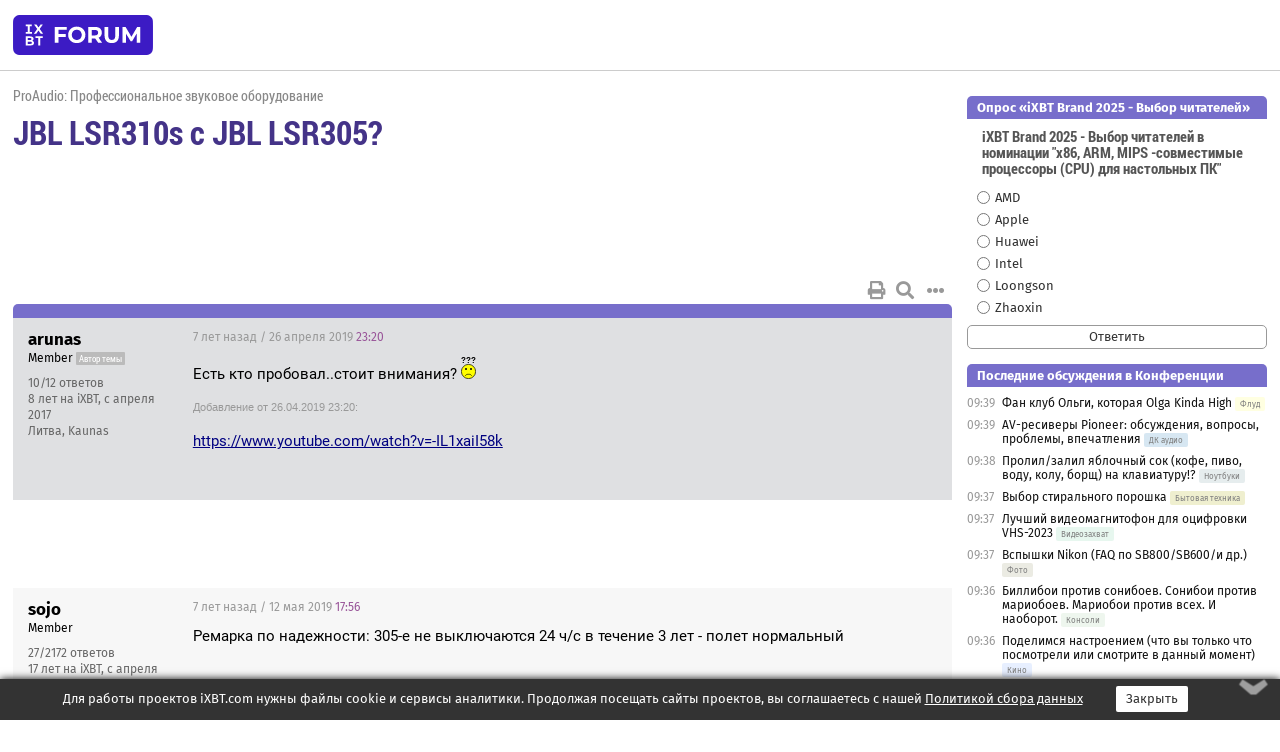

--- FILE ---
content_type: application/javascript; charset=windows-1251
request_url: https://forum.ixbt.com/rc_data.js?undefined
body_size: 9219
content:
rss={};
rss['other']=['<a href="http://www.ixbt.com/news/">Новости iXBT.com</a>',[['09:28','https://www.ixbt.com/news/2026/01/23/haval-jolion-lada-granta-belgee-x50-2025.html','Haval Jolion стал самым продаваемым и опередил Lada Granta и Belgee X50 по продажам в 2025 году в Санкт-Петербурге'],['09:15','https://www.ixbt.com/news/2026/01/23/3-tenet-t4-2026.html','«Москвич 3» и Tenet T4 больше не в списке: перечень машин со скидкой от государства в 2026 году резко сократили'],['09:12','https://www.ixbt.com/news/2026/01/23/mitsubishi-pajero-2026.html','Совершенно новый Mitsubishi Pajero 2026: рама, дизель и сборка за пределами Японии'],['09:05','https://www.ixbt.com/news/2026/01/23/starye-ceny-na-mashiny-uzhe-v-proshlom-avtomobili-podorozhali-no-dilery-preduprezhdajut-chto-jeto-eshjo-ne-konec-.html','Старые цены на машины уже в прошлом: автомобили подорожали, но дилеры предупреждают, что это ещё не конец '],['08:54','https://www.ixbt.com/news/2026/01/23/2-144-7000-200-iqoo-15-ultra.html','Экран 2К 144 Гц, аккумулятор более 7000 мАч, быстрая зарядка мощностью до 200 Вт и самый большой в отрасли вентилятор. Инсайдер рассказал о начинке iQOO 15 Ultra'],['08:49','https://www.ixbt.com/news/2026/01/23/gonka-za-gigagercami-prodolzhaetsja-novye-smartfony-poluchat-jekrany-s-chastotoj-240-gc.html','Гонка за герцами продолжается. Новые смартфоны получат экраны с частотой 240 Гц'],['08:40','https://www.ixbt.com/news/2026/01/23/avtovaz-nazval-preimushestva-novogo-krossovera-lada-azimut-kotorye-pozvoljat-prevzojti-konkurentov.html','АвтоВАЗ назвал преимущества нового кроссовера Lada Azimut, которые позволят превзойти конкурентов'],['08:29','https://www.ixbt.com/news/2026/01/23/dynamic-island-iphone-18-pro.html','Инсайдер показал, как будет выглядеть крошечный Dynamic Island в iPhone 18 Pro'],['08:24','https://www.ixbt.com/news/2026/01/23/mitsubishi-gwm-poer-king-kong-huanghai.html','Огромный внедорожник с мотором Mitsubishi крупнее GWM Poer King Kong с официальной гарантией: в России выходит ещё один пикап Huanghai'],['08:15','https://www.ixbt.com/news/2026/01/23/odna-iz-krupnejshih-podobnyh-ustanovok-v-mire-zapusheno-gigantskoe-hranilishe-jenergii-tesla-za-560-mln.html','Одна из крупнейших подобных установок в мире: запущено гигантское хранилище энергии Tesla за $560 млн']]];
rss['main']=['<a href="http://www.ixbt.com/">Статьи iXBT.com</a>',[['09:00','https://www.ixbt.com/home/yandex-smart-home-jan26-review.html','Пополнение линейки смарт-устройств «Яндекса»: лампа, карниз, терморегулятор и ИК-пульт со встроенным датчиком температуры и влажности'],['19:50<b>вчера</b>','https://www.ixbt.com/supply/sama-p1200-review.html','Блок питания Sama P1200 (XPH1200-AP): пассивное охлаждение минимум до 400 Вт, бесшумная работа до 600 Вт'],['13:00<b>вчера</b>','https://www.ixbt.com/home/kuppersberg-slimhit-50-bg-review.html','Телескопическая кухонная вытяжка Kuppersberg Slimhit 50 BG: компактная модель с хорошим балансом производительности и шума'],['10:00<b>вчера</b>','https://www.ixbt.com/mobilepc/huawei-matepad-11-5-s-2026-review.html','Планшет Huawei MatePad 11,5 S (2026): металлический корпус приятного оттенка, матовый экран и увеличенная производительность GPU'],['<b>2 дня назад</b>','https://www.ixbt.com/ds/khadas-tea-pro-review.html','Портативный ЦАП/усилитель Khadas Tea Pro: в гармонии со смартфоном'],['<b>2 дня назад</b>','https://www.ixbt.com/home/polaris-pvcw-0101-review.html','Вертикальный моющий пылесос Polaris PVCW 0101: время работы до 50 минут, 5 разных насадок, отключаемая голосовая озвучка'],['<b>2 дня назад</b>','https://www.ixbt.com/platform/gigabyte-x670e-aorus-pro-x-review.html','Материнская плата Gigabyte X670E Aorus Pro X на чипсете AMD X670E: аналог топового решения на основе AMD X870E, но с более адекватной ценой'],['<b>3 дня назад</b>','https://www.ixbt.com/supply/deepcool-ch160-review.html','Корпус DeepCool CH160: оснащенная ручкой для переноски и весьма компактная модель под платы Mini-ITX'],['<b>3 дня назад</b>','https://www.ixbt.com/home/steba-hw3-review.html','Диспенсер горячей воды (проточный водонагреватель) Steba HW 3 Digital Fast: 4-литровый бак, широкий диапазон температурных настроек и защита от детей'],['<b>3 дня назад</b>','https://www.ixbt.com/mobile/huawei-mate-x7-review.html','Смартфон-раскладушка Huawei Mate X7: тонкий, прочный, долговечный карманный минипланшет-универсал']]];
rss[8]=['<a href="http://www.ixbt.com/">Новости CPU от iXBT.com</a>',[['21:40<b>вчера</b>','https://www.ixbt.com/news/2026/01/22/16-core-ultra-x9-388h-passmark-17-core-ultra-9-285h.html','Новый флагманский 16-ядерный Core Ultra X9 388H протестировали в PassMark — на 17% быстрее Core Ultra 9 285H'],['20:45<b>вчера</b>','https://www.ixbt.com/news/2026/01/22/amd-intel-core-ultra-3.html','AMD пытается доказать, что её старые процессоры под новыми именами лучше по-настоящему новых Intel Core Ultra 3'],['20:31<b>вчера</b>','https://www.ixbt.com/news/2026/01/22/amd-amd-16-ryzen-ai-max-495-12-ryzen-ai-max-490.html','Мощные мобильные процессоры AMD станут еще мощнее: AMD готовит 16-ядерный Ryzen AI Max+ 495 и 12-ядерный Ryzen AI Max 490'],['18:48<b>вчера</b>','https://www.ixbt.com/news/2026/01/22/amd-ryzen-7-9850x3d.html','AMD раскрыла цену и дату старта продаж Ryzen 7 9850X3D'],['18:16<b>вчера</b>','https://www.ixbt.com/news/2026/01/22/amd-ddr4-ryzen-7-5700x-ryzen-7-5800xt-9-70.html','Старые процессоры AMD с поддержкой DDR4 снова в цене: Ryzen 7 5700X и Ryzen 7 5800XT в США за 9 месяцев подорожали более чем на 70%'],['14:56<b>вчера</b>','https://www.ixbt.com/news/2026/01/22/8-5-6-500-amd-ryzen-7-9850x3d.html','8 ядер, 5,6 ГГц и много кэша за 500 долларов. Ритейлеры раскрыли стоимость AMD Ryzen 7 9850X3D'],['<b>2 дня назад</b>','https://www.ixbt.com/news/2026/01/21/v-rossii-pojavitsjamegakorporacija-po-proizvodstvu-processorov--nachnut-s-28nanometrovyh-chipov.html','В России появится мегакорпорация по производству процессоров — начнут с 28-нанометровых чипов'],['<b>2 дня назад</b>','https://www.ixbt.com/news/2026/01/21/core-i9-12900k-core-i9-12700k-cpu-alder-lake-intel.html','Пришло время попрощаться с Core i9-12900K, Core i7-12700K и другими CPU линейки Alder Lake: Intel снимает эти процессоры с производства'],['<b>2 дня назад</b>','https://www.ixbt.com/news/2026/01/21/nvidia-apple-tsmc.html','ИИ меняет рынок полупроводников: Nvidia впервые за много лет обошла Apple по объёму заказов у TSMC'],['<b>3 дня назад</b>','https://www.ixbt.com/news/2026/01/20/samsung-exynos-2600-heat-pass-block-hpb.html','Разработка Samsung для Exynos 2600 появится и в платформах других компаний. Технология Heat Pass Block (HPB) позволит снизить нагрев']]];
rss[10]=['<a href="http://www.ixbt.com/">Новости 3D-видео от iXBT.com</a>',[['18:59<b>вчера</b>','https://www.ixbt.com/news/2026/01/22/samsug-exynos-2600-gpu-soc-snapdragon-x-elite.html','У платформы Samsug Exynos 2600 настолько мощный GPU, что он может опережать даже ядро компьютерной SoC Snapdragon X Elite'],['10:09<b>вчера</b>','https://www.ixbt.com/news/2026/01/22/geforce-rtx-5060-rtx-5050-5060-ti-8gb.html','Производство GeForce RTX 5060 остановлено минимум на полгода, а летом поставляться будут в основном RTX 5050 и 5060 Ti 8GB'],['<b>2 дня назад</b>','https://www.ixbt.com/news/2026/01/21/intel-arc-b70-pro.html','Intel вскоре выпустит свою лучшую видеокарту текущего поколения, но пока не для геймеров. К выходу готовится Arc B70 Pro'],['<b>2 дня назад</b>','https://www.ixbt.com/news/2026/01/21/amazon-geforce-rtx-5080-1850.html','Amazon по ошибке подарил покупателю GeForce RTX 5080 за 1850 долларов'],['<b>3 дня назад</b>','https://www.ixbt.com/news/2026/01/20/geforce-rtx-5080.html','Пользователь заказал GeForce RTX 5080, а её подменили, но на другую вполне современную видеокарту'],['<b>3 дня назад</b>','https://www.ixbt.com/news/2026/01/20/videokarty-podorozhajut-eshjo-silnee-nvidia-povysila-ceny-na-nabory-pamjati-a-msi-povyshaet-ceny-dlja-distributorov.html','Видеокарты подорожают ещё сильнее. Nvidia повысила цены на наборы памяти, а MSI повышает цены для дистрибуторов'],['<b>4 дня назад</b>','https://www.ixbt.com/news/2026/01/19/geforce-rtx-5070-ti-radeon-rx-9070-xt-amazon.html','Покупатели отворачиваются от подорожавших GeForce RTX 5070 Ti и Radeon RX 9070 XT: эти ускорители вылетели из топа продаж Amazon в США'],['<b>4 дня назад</b>','https://www.ixbt.com/news/2026/01/19/zephyr-geforce-rtx-4070-ti-super-mini-itx.html','Zephyr создаёт первую на рынке GeForce RTX 4070 Ti Super формата Mini-ITX '],['<b>4 дня назад</b>','https://www.ixbt.com/news/2026/01/19/jekranov-v-korpusah-i-videokartah-bylo-malo-zalman-vstroila-jekran-v-derzhatel-videokarty-i-jeto-interesnaja-ideja.html','Экранов в корпусах и видеокартах было мало: Zalman встроила экран в держатель видеокарты, и это интересная идея'],['<b>4 дня назад</b>','https://www.ixbt.com/news/2026/01/19/geforce-rtx-4080-rtx-3060.html','Купил GeForce RTX 4080, а оказалось, что внутри чип от RTX 3060. Китайский блогер показал очередную схему мошенничества']]];
rss[12]=['<a href="http://www.ixbt.com/">Новости (цифровой звук) от iXBT.com</a>',[['22:59<b>вчера</b>','https://www.ixbt.com/news/2026/01/22/rossija-vpervye-postavila-v-kitaj-jadernoe-toplivo-dlja-reaktorov-vvjer1200.html','Россия впервые поставила в Китай ядерное топливо для реакторов ВВЭР-1200'],['21:12<b>вчера</b>','https://www.ixbt.com/news/2026/01/22/evrosojuz-pozelenel-vpervye-region-proizvjol-bolshe-jelektrojenergii-iz-vozduha-i-solnca-chem-iz-iskopaemogo-topliva.html','Евросоюз «позеленел». Впервые регион произвёл больше электроэнергии из воздуха и солнца, чем из ископаемого топлива'],['05:18<b>вчера</b>','https://www.ixbt.com/news/2026/01/22/boston-dynamics-spot-atlas.html','Boston Dynamics научила робота Spot открывать двери и представила коммерческую версию Atlas'],['03:26<b>вчера</b>','https://www.ixbt.com/news/2026/01/22/uchjonye-otpravjat-glubokovodnye-apparaty-v-jekspediciju-na-poiskitjomnogokisloroda-na-glubine-v-11-kilometrov.html','Учёные отправят глубоководные аппараты в экспедицию на поиски «тёмного кислорода» на глубине в 11 километров'],['00:59<b>вчера</b>','https://www.ixbt.com/news/2026/01/22/apple-chatgpt-siri.html','Apple готовит полноценный ответ на ChatGPT в виде чат-бота Siri и совершенно новое устройство в виде ИИ-значка'],['<b>2 дня назад</b>','https://www.ixbt.com/news/2026/01/21/openai-objazalas-oplachivat-svoi-rashody-na-cod-sama-chtoby-zhiteli-sosednih-regionov-ne-platili-bolshe-za.html','OpenAI обязалась оплачивать свои расходы на ЦОД сама, чтобы жители соседних регионов не платили больше за электроэнергию'],['<b>2 дня назад</b>','https://www.ixbt.com/news/2026/01/21/japonija-zapustila-jadernyj-reaktor-vpervye-posle-fukusimy.html','Япония возобновила работу ядерного реактора №6 впервые после Фукусимы'],['<b>2 дня назад</b>','https://www.ixbt.com/news/2026/01/21/siemens-general-electric.html','Россия полностью освоила ремонт и обслуживание сложнейших турбин Siemens и General Electric'],['<b>2 дня назад</b>','https://www.ixbt.com/news/2026/01/21/nviida-anna-s-archive.html','Nvidia обвиняют в том, что она использовала миллионы книг из пиратской библиотеки Anna&apos;s Archive для обучения ИИ'],['<b>2 дня назад</b>','https://www.ixbt.com/news/2026/01/21/vo-vkontakte-pojavilis-shopsy-ot-avtorov-kontenta.html','Во «ВКонтакте» появились «шопсы» от авторов контента']]];
rss[16]=['<a href="http://www.ixbt.com/">Мобильные новости от iXBT.com</a>',[['08:54','https://www.ixbt.com/news/2026/01/23/2-144-7000-200-iqoo-15-ultra.html','Экран 2К 144 Гц, аккумулятор более 7000 мАч, быстрая зарядка мощностью до 200 Вт и самый большой в отрасли вентилятор. Инсайдер рассказал о начинке iQOO 15 Ultra'],['08:49','https://www.ixbt.com/news/2026/01/23/gonka-za-gigagercami-prodolzhaetsja-novye-smartfony-poluchat-jekrany-s-chastotoj-240-gc.html','Гонка за герцами продолжается. Новые смартфоны получат экраны с частотой 240 Гц'],['08:29','https://www.ixbt.com/news/2026/01/23/dynamic-island-iphone-18-pro.html','Инсайдер показал, как будет выглядеть крошечный Dynamic Island в iPhone 18 Pro'],['08:00','https://www.ixbt.com/news/2026/01/23/razbityj-jekran-i-problemy-s-akkumuljatorom-glavnye-prichiny-obrashenija-vladelcev-smartfonov-v-servis-v-2025-godu.html','Разбитый экран и проблемы с аккумулятором. Главные причины обращения владельцев смартфонов в сервис в 2025 году назвали в  «М.Видео»'],['07:55','https://www.ixbt.com/news/2026/01/23/apple-iphone-air-sim.html','Apple тоже могла так сделать, но не захотела? В iPhone Air добавили физический слот для SIM-карты '],['05:39','https://www.ixbt.com/news/2026/01/23/200-7300-snapdragon-8-elite-gen-5-oppo-find-x9-ultra.html','Две 200-мегапиксельные камеры, 7300 мАч и Snapdragon 8 Elite Gen 5. Oppo Find X9 Ultra показали на рендерах'],['05:02','https://www.ixbt.com/news/2026/01/23/honor-magic-8-rsr-porsche-design-7200-snapdragon-8-elite-gen-5-200.html','Суперфлагман Honor Magic 8 RSR Porsche Design с нанокермикой, батареей 7200 мАч, Snapdragon 8 Elite Gen 5, камерой 200 Мп поступил в продажу в Китае'],['04:23','https://www.ixbt.com/news/2026/01/23/honor-honor-magic-8-pro-air-6-1-5500-soc-dimensity-9500.html','«Невозможный» смартфон Honor поступил в продажу в Китае. Honor Magic 8 Pro Air при толщине всего 6,1 мм получил аккумулятор 5500 мАч, SoC Dimensity 9500 и топовую камеру'],['00:43','https://www.ixbt.com/news/2026/01/23/pixel-9a-google-pixel-10a-6-3-5100-soc-tensor-g4.html','От Pixel 9a не отличить. Google Pixel 10a показали на качественных рендерах: экран 6,3 дюйма, 5100 мАч и SoC Tensor G4'],['23:57<b>вчера</b>','https://www.ixbt.com/news/2026/01/22/samsung-galaxy-s22-galaxy-s23-55-oneui-android.html','Samsung обновила флагманы Galaxy S22 и Galaxy S23: закрыты 55 уязвимостей One UI и Android']]];
rss[49]=['<a href="http://www.ixbt.com/">Новости (корпуса, блоки питания, UPS) от iXBT.com</a>',[['08:15','https://www.ixbt.com/news/2026/01/23/odna-iz-krupnejshih-podobnyh-ustanovok-v-mire-zapusheno-gigantskoe-hranilishe-jenergii-tesla-za-560-mln.html','Одна из крупнейших подобных установок в мире: запущено гигантское хранилище энергии Tesla за $560 млн'],['12:47<b>вчера</b>','https://www.ixbt.com/news/2026/01/22/175-10-000-30-c.html','175 Вт·ч/кг, 10 000 циклов и возможность зарядку даже при полном замерзании при -30°C. Представлен первый массовый натрий-ионный аккумулятор'],['12:13<b>вчера</b>','https://www.ixbt.com/news/2026/01/22/krupnejshaja-v-mire-linija-po-proizvodstvu-korpusov-tjagovyh-batarej-mashin-metodom-litsja-pod-davleniem-16-tysjach.html','Крупнейшая в мире линия по производству корпусов тяговых батарей машин методом литья под давлением 16 тысяч тонн запущена в Китае'],['09:42<b>вчера</b>','https://www.ixbt.com/news/2026/01/22/45-10-000-usb-c-anker-nano-power-bank-10k.html','45 Вт, 10 000 мА·ч и выдвижной кабель USB-C. Представлена новая версия внешнего аккумулятора Anker Nano Power Bank 10K'],['<b>2 дня назад</b>','https://www.ixbt.com/news/2026/01/21/v-gorah-severnoj-korei-zapustili-moshnejshuju-solnechnuju-jelektrostanciju--i-jeto-tolko-nachalo.html','В горах Северной Кореи запустили мощнейшую солнечную электростанцию — и это только начало'],['<b>3 дня назад</b>','https://www.ixbt.com/news/2026/01/20/thunderbolt-5-ssd-terramaster-d1-ssd-pro.html','Это корпус-радиатор с Thunderbolt 5 для создания внешнего SSD. Представлен TerraMaster D1 SSD Pro'],['<b>3 дня назад</b>','https://www.ixbt.com/news/2026/01/20/iphone-nubia-red-magic-45w.html','Подойдёт для iPhone и не только. Представлен магнитный внешний аккумулятор Nubia Red Magic 45W'],['<b>3 дня назад</b>','https://www.ixbt.com/news/2026/01/20/vybivaet-avtomaty-peregrevajutsja-bloki-pitanija-peregorajut-udliniteli-rossijane-zhalujutsja-na-zarjadku-tehniki-apple.html','Выбивает автоматы, перегреваются блоки питания, перегорают удлинители: россияне жалуются на зарядку техники Apple из Европы'],['<b>3 дня назад</b>','https://www.ixbt.com/news/2026/01/20/akasa-viper-h6l-m2.html','Представлен Akasa Viper H6L M2: низкопрофильный, но весьма мощный и тихий кулер'],['<b>4 дня назад</b>','https://www.ixbt.com/news/2026/01/19/cuktech-15-air-15-000-65.html','Представлен Cuktech 15 Air: портативный аккумулятор ёмкостью 15 000 мАч в компактном корпусе, способный выдать 65 Вт']]];
rss[62]=['<a href="http://www.ixbt.com/">Новости (проекторы, кино и ДК) от iXBT.com</a>',[['22:59<b>вчера</b>','https://www.ixbt.com/news/2026/01/22/rossija-vpervye-postavila-v-kitaj-jadernoe-toplivo-dlja-reaktorov-vvjer1200.html','Россия впервые поставила в Китай ядерное топливо для реакторов ВВЭР-1200'],['21:12<b>вчера</b>','https://www.ixbt.com/news/2026/01/22/evrosojuz-pozelenel-vpervye-region-proizvjol-bolshe-jelektrojenergii-iz-vozduha-i-solnca-chem-iz-iskopaemogo-topliva.html','Евросоюз «позеленел». Впервые регион произвёл больше электроэнергии из воздуха и солнца, чем из ископаемого топлива'],['05:18<b>вчера</b>','https://www.ixbt.com/news/2026/01/22/boston-dynamics-spot-atlas.html','Boston Dynamics научила робота Spot открывать двери и представила коммерческую версию Atlas'],['03:26<b>вчера</b>','https://www.ixbt.com/news/2026/01/22/uchjonye-otpravjat-glubokovodnye-apparaty-v-jekspediciju-na-poiskitjomnogokisloroda-na-glubine-v-11-kilometrov.html','Учёные отправят глубоководные аппараты в экспедицию на поиски «тёмного кислорода» на глубине в 11 километров'],['00:59<b>вчера</b>','https://www.ixbt.com/news/2026/01/22/apple-chatgpt-siri.html','Apple готовит полноценный ответ на ChatGPT в виде чат-бота Siri и совершенно новое устройство в виде ИИ-значка'],['<b>2 дня назад</b>','https://www.ixbt.com/news/2026/01/21/openai-objazalas-oplachivat-svoi-rashody-na-cod-sama-chtoby-zhiteli-sosednih-regionov-ne-platili-bolshe-za.html','OpenAI обязалась оплачивать свои расходы на ЦОД сама, чтобы жители соседних регионов не платили больше за электроэнергию'],['<b>2 дня назад</b>','https://www.ixbt.com/news/2026/01/21/japonija-zapustila-jadernyj-reaktor-vpervye-posle-fukusimy.html','Япония возобновила работу ядерного реактора №6 впервые после Фукусимы'],['<b>2 дня назад</b>','https://www.ixbt.com/news/2026/01/21/siemens-general-electric.html','Россия полностью освоила ремонт и обслуживание сложнейших турбин Siemens и General Electric'],['<b>2 дня назад</b>','https://www.ixbt.com/news/2026/01/21/nviida-anna-s-archive.html','Nvidia обвиняют в том, что она использовала миллионы книг из пиратской библиотеки Anna&apos;s Archive для обучения ИИ'],['<b>2 дня назад</b>','https://www.ixbt.com/news/2026/01/21/vo-vkontakte-pojavilis-shopsy-ot-avtorov-kontenta.html','Во «ВКонтакте» появились «шопсы» от авторов контента']]];
rss[90]=['<a href="http://prosound.ixbt.com/">Новости спецпроекта ProSound.iXBT.com</a>',[['09:00<b>вчера</b>','https://prosound.ixbt.com/news/2026/january/22/fender-studio-pro-8.shtml','PreSonus Studio One становится Fender Studio Pro'],['<b>2 дня назад</b>','https://prosound.ixbt.com/news/2026/january/21/austrian-audio-the-arranger.shtml','Austrian Audio The Arranger – открытые референсные наушники'],['<b>3 дня назад</b>','https://prosound.ixbt.com/news/2026/january/20/ssl-umd192.shtml','Solid State Logic SSL UMD192 – звуковой MADI/Dante интерфейс'],['<b>4 дня назад</b>','https://prosound.ixbt.com/news/2026/january/19/akg-c104.shtml','AKG C104 – конденсаторный микрофон с большой мембраной'],['<b>6 дней назад</b>','https://prosound.ixbt.com/news/2026/january/17/fabfilter-pro-c-3.shtml','FabFilter Pro-C 3 – универсальный стерео-компрессор'],['<b>7 дней назад</b>','https://prosound.ixbt.com/news/2026/january/16/dpa-4099-coreplus.shtml','DPA 4099 CORE+ – универсальный инструментальный микрофон'],['<b>8 дней назад</b>','https://prosound.ixbt.com/news/2026/january/15/arturia-2026-winter-sale.shtml','Arturia 2026 Winter Sale – зимняя распродажа от Arturia'],['<b>9 дней назад</b>','https://prosound.ixbt.com/news/2026/january/14/black-lion-audio-midi-eight.shtml','Black Lion Audio MIDI Eight – MIDI-интерфейс'],['<b>31.12.2025</b>','https://prosound.ixbt.com/news/2025/december/31/happy-new-year.shtml','Поздравляем читателей ProSound c Новым годом!'],['<b>30.12.2025</b>','https://prosound.ixbt.com/news/2025/december/30/beyerdynamic-mmx-150.shtml','Beyerdynamic MMX 150 – беспроводная игровая гарнитура']]];

votings_data='<div class="rc_title"><a href="https://www.ixbt.com/cgi-bin/votings.cgi?id=brand2025"> Опрос «iXBT Brand 2025 - Выбор читателей»</a></div><form action="https://www.ixbt.com/cgi-bin/votings.cgi" method="post"><input type="hidden" name="id" value="brand2025"><h3>iXBT Brand 2025 - Выбор читателей в номинации "x86, ARM, MIPS -совместимые процессоры (CPU) для настольных ПК"</h3><table class="rc_news"><tr><td width="20px"><input type="radio" name="o2" value="1" id="q1" /></td><td><label for="q1">AMD</label></td></tr><tr><td width="20px"><input type="radio" name="o2" value="2" id="q2" /></td><td><label for="q2">Apple</label></td></tr><tr><td width="20px"><input type="radio" name="o2" value="3" id="q3" /></td><td><label for="q3">Huawei</label></td></tr><tr><td width="20px"><input type="radio" name="o2" value="4" id="q4" /></td><td><label for="q4">Intel</label></td></tr><tr><td width="20px"><input type="radio" name="o2" value="5" id="q5" /></td><td><label for="q5">Loongson</label></td></tr><tr><td width="20px"><input type="radio" name="o2" value="6" id="q6" /></td><td><label for="q6">Zhaoxin</label></td></tr></table><input type="submit" value="Ответить" /></form>';
votings_id='brand2025';
lasttopics=[[1769161140,99,5161,2133,'Фан клуб Ольги, которая Olga Kinda High'],[1769161140,61,3180,865,'AV-ресиверы Pioneer: обсуждения, вопросы, проблемы, впечатления'],[1769161080,17,24719,878,'Пролил/залил яблочный сок (кофе, пиво, воду, колу, борщ) на клавиатуру!?'],[1769161020,47,13595,3799,'Выбор стирального порошка'],[1769161020,29,37186,2089,'Лучший видеомагнитофон для оцифровки VHS-2023'],[1769161020,20,20080,2179,'Вспышки Nikon (FAQ по SB800/SB600/и др.)'],[1769160960,87,2659,1348,' Биллибои против сонибоев. Сонибои против мариобоев. Мариобои против всех. И наоборот.'],[1769160960,63,7352,2277,'Поделимся настроением (что вы только что посмотрели или смотрите в данный момент)'],[1769160900,95,779,2312,'Слушаю сейчас'],[1769160840,64,2425,2027,'Физика сегодня - наука? Или сборник теорий, превращенных в догмы?'],[1769160840,11,50337,4296,'Выбор SSD'],[1769160780,77,24631,448,'Я плакаль... (картинка прикол)'],[1769160540,70,11182,2353,'Козлы на дорогах. Чего делать?'],[1769160420,71,1465,4951,'Фитнесс, силовой тренинг, физкультура. '],[1769160300,28,31196,2738,'Выбор Игрового монитора '],[1769160120,48,12536,4285,'Lab: Нужна помощь в выборе электронного мультиметра'],[1769159940,8,26640,1620,'Новости против Intel. Было: Сделка века. Qualcomm собирается купить Intel'],[1769159940,15,78400,682,'О погоде. Глобально.'],[1769159640,10,60902,2638,'Как задействовать аппаратное ускорение (HWA) декодирования HD видео с помощью видеокарт AMD и nVidia'],[1769159520,62,22732,4057,'Телевизоры TCL - информация и опыт использования']];
newtopics=[['вчера',10,64058,'Нерегулируемые обороты AMD 5700 XT'],['2 дня',111,271,'Альтернативный ИИ'],['2 дня',10,64057,'Как отключить Temporal Dithering на видеокартах AMD ?'],['3 дня',47,14270,'Газовая колонка Innovita primo 11'],['3 дня',76,12174,'Sendmail, cyrus-imapd, shared mailbox - перестала работать отправка писем в общие ящики']];
oldtopics=[[2001,11,10167,'Zip не читается. Хееелп!'],[2001,16,1699,'HELP!!! Сброс PIN-кода Nokia 8110'],[2001,24,538,'Кто работает с NetSonic разъясните как он работает и для чего нужен?'],[2001,40,8,'Посоветуйте программу для визуального создания структуры базы данных'],[2002,12,18937,'Посоветуйте PCI Radio с хорошим приёмом и нормальным звуком'],[2002,17,3883,'Notebook на VIA C3'],[2002,27,2852,'Память только для VIA?'],[2002,29,6013,'Срипал DVD Star Wars I , а он не запускается с винта'],[2002,4,29468,'Что-то с моим блоком питания,срочно помогите!!!'],[2002,49,625,'Покупаю Apc BackUps Avr500 есть вопросы.']];